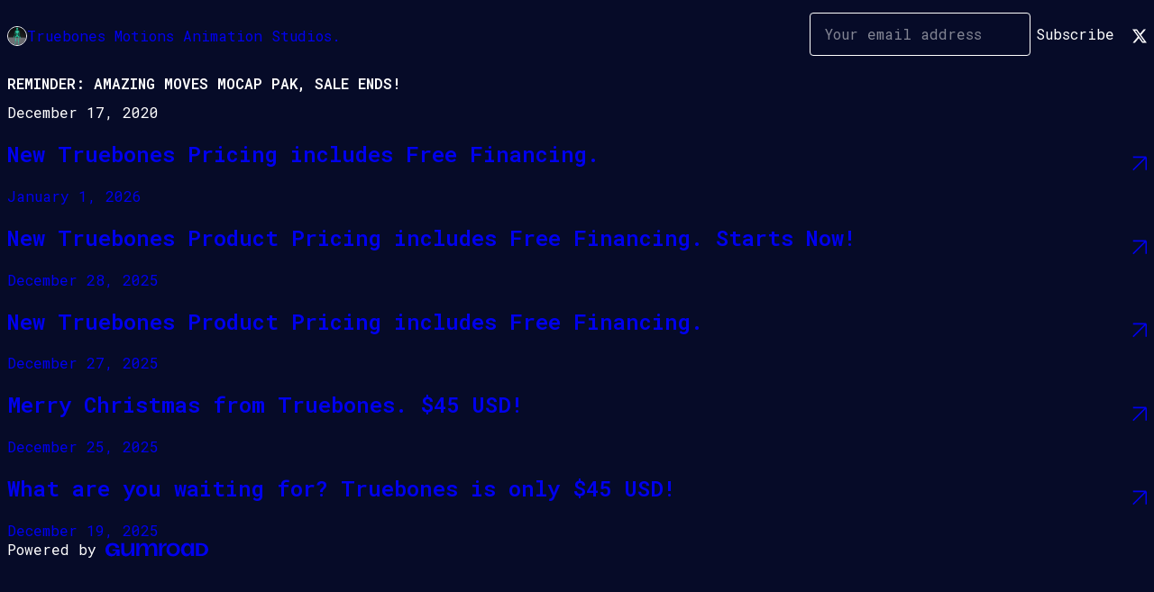

--- FILE ---
content_type: text/html; charset=utf-8
request_url: https://truebones.gumroad.com/p/reminder-amazing-moves-mocap-pak-sale-ends
body_size: 4101
content:
<!DOCTYPE html>
<html lang="en">
  <head prefix="og: http://ogp.me/ns# fb: http://ogp.me/ns/fb# gumroad: http://ogp.me/ns/fb/gumroad#">
    <link rel="dns-prefetch" href="//assets.gumroad.com">
    <link rel="dns-prefetch" href="//static-2.gumroad.com">
    <link rel="dns-prefetch" href="//public-files.gumroad.com">
  <title inertia>REMINDER: AMAZING MOVES MOCAP PAK, SALE ENDS! - Truebones Motions Animation Studios.</title>
  <meta name="action-cable-url" content="wss://cable.gumroad.com/cable" />
  <link rel="stylesheet" crossorigin="anonymous" href="https://assets.gumroad.com/packs/css/design-93f8cfce.css" />
    <style>@import url(https://fonts.googleapis.com/css2?family=Roboto%20Mono:wght@400;600&display=swap);:root{--accent: 19 40 195;--contrast-accent: 255 255 255;--font-family: "Roboto Mono", "ABC Favorit", monospace;--color: 255 255 255;--primary: var(--color);--contrast-primary: 0 0 0;--filled: 6 11 40;--contrast-filled: var(--color);--body-bg: #060b28;--active-bg: rgb(var(--color) / var(--gray-1));--border-alpha: 1}body{background-color:#060b28;color:#fff;font-family:"Roboto Mono", "ABC Favorit", monospace}
</style>

  <meta name="csrf-param" content="authenticity_token" />
<meta name="csrf-token" content="5A6LMBUshQAfJ6SaV-JxmIkhhZVLTlnBZZW1mIFqb3LJ1VXZIKcr1WJCUSwL1CbxMaaoUN6dY4feUvbmhI4CZQ" />
  <meta charset="utf-8">
  <meta content="149071038533330" property="fb:app_id">
  <meta content="http://www.facebook.com/gumroad" property="fb:page_id">
  <meta property="twitter:site" value="@gumroad">
  
      <meta content="Howdy Folks, Great News from Truebones! NEW AMAZING MOVES PAK in .FBX and .BVH format. Only from Truebones! Only $49.00 for 199 SUPER HIGH QUALITY OPT" property="og:description">
      <meta content="Howdy Folks, Great News from Truebones! NEW AMAZING MOVES PAK in .FBX and .BVH format. Only from Truebones! Only $49.00 for 199 SUPER HIGH QUALITY OPT" name="description">
      <meta property="twitter:title" value="REMINDER: AMAZING MOVES MOCAP PAK, SALE ENDS!" />
<meta property="twitter:domain" value="Gumroad" />
<meta property="twitter:description" value="Howdy Folks, Great News from Truebones! NEW AMAZING MOVES PAK in .FBX and .BVH format. Only from Truebones! Only $49.00 for 199 SUPER HIGH QUALITY OPT" />
<meta property="twitter:card" value="summary_large_image" />
<meta property="twitter:image" value="https://s3.amazonaws.com/gumroad/files/3915675902935/f004d0b55b954e5fac58354e625111f4/original/amazin.jpg" />
<meta property="twitter:image:alt" value="" />

  <meta property="og:image" content="https://s3.amazonaws.com/gumroad/files/3915675902935/f004d0b55b954e5fac58354e625111f4/original/amazin.jpg">
  <meta property="og:image:alt" content="">
  <meta property="og:title" content="REMINDER: AMAZING MOVES MOCAP PAK, SALE ENDS!">
  <meta property="gr:google_analytics:enabled" content="true">
  <meta property="gr:fb_pixel:enabled" content="true">
  <meta property="gr:logged_in_user:id" content="">
  <meta property="gr:environment" value="production">
  <meta property="gr:page:type" content="">
  <meta property="gr:facebook_sdk:enabled" content="false">
  <meta content="initial-scale = 1.0, width = device-width" name="viewport">
  <meta property="stripe:pk" value="pk_live_Db80xIzLPWhKo1byPrnERmym">
  <meta property="stripe:api_version" value="2023-10-16; risk_in_requirements_beta=v1; retrieve_tax_forms_beta=v1;">
  <link href="/opensearch.xml" rel="search" type="application/opensearchdescription+xml" title="Gumroad">
  
    <link href="https://public-files.gumroad.com/qz0g0ie6u7hnj7a4a2zqdfeglfra" rel="shortcut icon">
</head>

  <body id="post_page" class="group/body mac post-page" style="">
    <div id="design-settings" data-settings="{&quot;font&quot;:{&quot;name&quot;:&quot;ABC Favorit&quot;,&quot;url&quot;:&quot;https://assets.gumroad.com/assets/ABCFavorit-Regular-26182c8c3addf6e4f8889817249c23b22c93233a8212e5e86574459e4dc926e2.woff2&quot;}}" style="display: none;"></div>
    <div id="user-agent-info" data-settings="{&quot;is_mobile&quot;:false}" style="display: none;"></div>
    <div class="react-entry-point" style="display:contents" id="Alert-react-component-b71e91fe-07e1-49e7-9587-960e6291073f"><div class="fixed top-4 left-1/2 z-100 w-max max-w-[calc(100vw-2rem)] rounded bg-background md:max-w-sm invisible" style="transform:translateX(-50%) translateY(calc(-100% - var(--spacer-4)));transition:all 0.3s ease-out 0.5s"><div role="alert" class="flex items-start gap-2 rounded border border-border p-3"><div class="flex-1"><div></div></div></div></div></div>
      <script type="application/json" class="js-react-on-rails-component" data-component-name="Alert" data-dom-id="Alert-react-component-b71e91fe-07e1-49e7-9587-960e6291073f">{"initial":null}</script>
      


    <div class="flex flex-col lg:flex-row h-screen">
      <main class="flex-1 flex flex-col lg:h-screen overflow-y-auto">
        <div class="flex-1 flex flex-col">
          


<script type="application/json" id="js-react-on-rails-context">{"railsEnv":"production","inMailer":false,"i18nLocale":"en","i18nDefaultLocale":"en","rorVersion":"14.0.4","rorPro":false,"href":"https://truebones.gumroad.com/p/reminder-amazing-moves-mocap-pak-sale-ends","location":"/p/reminder-amazing-moves-mocap-pak-sale-ends","scheme":"https","host":"truebones.gumroad.com","port":null,"pathname":"/p/reminder-amazing-moves-mocap-pak-sale-ends","search":null,"httpAcceptLanguage":null,"design_settings":{"font":{"name":"ABC Favorit","url":"https://assets.gumroad.com/assets/ABCFavorit-Regular-26182c8c3addf6e4f8889817249c23b22c93233a8212e5e86574459e4dc926e2.woff2"}},"domain_settings":{"scheme":"https","app_domain":"gumroad.com","root_domain":"gumroad.com","short_domain":"gum.co","discover_domain":"gumroad.com","third_party_analytics_domain":"gumroad-analytics.com","api_domain":"api.gumroad.com"},"user_agent_info":{"is_mobile":false},"logged_in_user":null,"current_seller":null,"csp_nonce":"n+riX9A2+vBm9U2ouvl/VWBQJpKoAcJMWJeI3eYohfo=","locale":"en-US","feature_flags":{"require_email_typo_acknowledgment":true,"disable_stripe_signup":true},"serverSide":false}</script>
<div class="react-entry-point" style="display:contents" id="ProfilePostPage-react-component-d70108b3-1fe8-42f5-9a87-b9b371b249ab"><div class="flex min-h-full flex-col"><header class="z-20 border-border bg-background text-lg lg:border-b lg:px-4 lg:py-6"><div class="mx-auto flex max-w-6xl flex-wrap lg:flex-nowrap lg:items-center lg:gap-6"><div class="relative flex grow items-center gap-3 border-b border-border px-4 py-8 lg:flex-1 lg:border-0 lg:p-0"><img class="user-avatar" src="https://public-files.gumroad.com/qz0g0ie6u7hnj7a4a2zqdfeglfra" alt="Profile Picture"/><a href="/" class="no-underline">Truebones Motions Animation Studios.</a></div><div class="flex basis-full items-center gap-3 border-b border-border px-4 py-8 lg:basis-auto lg:border-0 lg:p-0"><form style="flex-grow:1" novalidate=""><fieldset class=""><div class="flex gap-2"><input type="email" class="flex-1" placeholder="Your email address" value=""/><button class="inline-flex items-center justify-center gap-2 cursor-pointer border border-border rounded bg-transparent text-current font-[inherit] no-underline transition-transform hover:-translate-1 hover:shadow active:translate-0 active:shadow-none disabled:opacity-30 disabled:hover:translate-0 disabled:hover:shadow-none px-4 py-3 text-base leading-[1.4]" type="submit">Subscribe</button></div></fieldset></form></div><div class="ml-auto flex items-center gap-3"><a href="https://twitter.com/Truebones" target="_blank" class="inline-flex items-center justify-center gap-2 cursor-pointer border border-border rounded text-current font-[inherit] no-underline transition-transform hover:-translate-1 hover:shadow active:translate-0 active:shadow-none disabled:opacity-30 disabled:hover:translate-0 disabled:hover:shadow-none bg-transparent px-4 py-3 text-base leading-[1.4]"><span class="icon icon-twitter"></span></a></div></div></header><main class="flex-1"><header class="border-b border-border"><div class="mx-auto grid max-w-6xl gap-2 px-4 py-8 lg:px-0"><h1 class="text-4xl">REMINDER: AMAZING MOVES MOCAP PAK, SALE ENDS!</h1><time>December 17, 2020</time></div></header><article class="border-b border-border"><div class="mx-auto grid max-w-6xl gap-8 p-4 pt-8 text-lg lg:px-0 lg:pt-12 lg:pb-8"><div class="inline-block shrink-0 animate-spin bg-(image:--loading-spinner) bg-cover size-8" role="progressbar"></div><div class="rich-text"></div></div></article><a href="/p/new-truebones-pricing-includes-free-financing" class="flex justify-between border-b border-border px-4 py-8 no-underline lg:py-12"><div><h2>New Truebones Pricing includes Free Financing. </h2><time>January 1, 2026</time></div><span class="icon icon-arrow-diagonal-up-right text-lg"></span></a><a href="/p/new-truebones-product-pricing-includes-free-financing-starts-now" class="flex justify-between border-b border-border px-4 py-8 no-underline lg:py-12"><div><h2>New Truebones Product Pricing includes Free Financing. Starts Now!</h2><time>December 28, 2025</time></div><span class="icon icon-arrow-diagonal-up-right text-lg"></span></a><a href="/p/new-truebones-product-pricing-includes-free-financing" class="flex justify-between border-b border-border px-4 py-8 no-underline lg:py-12"><div><h2>New Truebones Product Pricing includes Free Financing.</h2><time>December 27, 2025</time></div><span class="icon icon-arrow-diagonal-up-right text-lg"></span></a><a href="/p/merry-christmas-from-truebones-45-usd" class="flex justify-between border-b border-border px-4 py-8 no-underline lg:py-12"><div><h2>Merry Christmas from Truebones. $45 USD!</h2><time>December 25, 2025</time></div><span class="icon icon-arrow-diagonal-up-right text-lg"></span></a><a href="/p/what-are-you-waiting-for-truebones-is-only-45-usd" class="flex justify-between border-b border-border px-4 py-8 no-underline lg:py-12"><div><h2>What are you waiting for? Truebones is only $45 USD!</h2><time>December 19, 2025</time></div><span class="icon icon-arrow-diagonal-up-right text-lg"></span></a><footer class="px-4 py-8 text-center mx-auto w-full max-w-6xl lg:py-6 lg:text-left"><div>Powered by <a href="https://gumroad.com/" class="logo-full" aria-label="Gumroad"></a></div></footer></main></div></div>
      <script type="application/json" class="js-react-on-rails-component" data-component-name="ProfilePostPage" data-dom-id="ProfilePostPage-react-component-d70108b3-1fe8-42f5-9a87-b9b371b249ab">{"creator_profile":{"external_id":"3915675902935","avatar_url":"https://public-files.gumroad.com/qz0g0ie6u7hnj7a4a2zqdfeglfra","name":"Truebones Motions Animation Studios.","twitter_handle":"Truebones","subdomain":"truebones.gumroad.com"},"subject":"REMINDER: AMAZING MOVES MOCAP PAK, SALE ENDS!","slug":"reminder-amazing-moves-mocap-pak-sale-ends","external_id":"h7zT7ZSzloRWlbwBGFKaag==","purchase_id":null,"published_at":"2020-12-17T20:48:11Z","message":"\u003cdiv class=\"medium-insert-images contains-image-2030785277\"\u003e\u003cfigure contenteditable=\"false\"\u003e\n    \u003cimg src=\"https://s3.amazonaws.com/gumroad/files/3915675902935/f004d0b55b954e5fac58354e625111f4/original/amazin.jpg\" alt=\"\"\u003e\n        \n\u003c/figure\u003e\u003c/div\u003e\u003cp\u003eHowdy Folks, Great News from Truebones!\u003cbr\u003e\u003cbr\u003eNEW AMAZING MOVES PAK in .FBX and  .BVH format. Only from Truebones!\u003c/p\u003e\u003cp\u003eOnly $49.00 for 199 SUPER HIGH QUALITY OPTICAL MOCAP MOTIONS in FBX and BVH Formats,  Also Works for i-Clone ( i-motions are\u0026nbsp; included)\u003c/p\u003e\u003cp\u003eGRAB THEM NOW for ONLY $49.00 USD VIA PAYPAL \u003ca href=\"https://py.pl/WgIUC\" target=\"_blank\" rel=\"noopener noreferrer nofollow\"\u003ehttps://py.pl/WgIUC\u003c/a\u003e \u003cbr\u003e\u003c/p\u003e\u003cp\u003eHere is a preview of ALL the motions included \u003ca href=\"https://www.youtube.com/watch?v=FKlfNAnWdK0\u0026amp;list=PLCRjPVrS5AVeLUQ8YuzFntmyFhdgjWgNl\" target=\"_blank\" rel=\"noopener noreferrer nofollow\"\u003ehttps://www.youtube.com/watch?v=FKlfNAnWdK0\u0026amp;list=PLCRjPVrS5AVeLUQ8YuzFntmyFhdgjWgNl\u003c/a\u003e\u003c/p\u003e\u003cp\u003eThanks and Cheers from Truebones Motions Animation Studios. \u003ca href=\"http://www.truebones.com\" target=\"_blank\" rel=\"noopener noreferrer nofollow\"\u003ehttp://www.truebones.com\u003c/a\u003e\u003c/p\u003e\u003ca class=\"tiptap__button button button-primary accent\" target=\"_blank\" rel=\"noopener noreferrer nofollow\" href=\"https://py.pl/WgIUC\"\u003ePURCHASE NOW VIA PAYPAL\u003c/a\u003e","call_to_action":null,"download_url":null,"has_posts_on_profile":false,"recent_posts":[{"name":"New Truebones Pricing includes Free Financing. ","slug":"new-truebones-pricing-includes-free-financing","published_at":"2026-01-01T19:23:05Z","truncated_description":"Howdy Folks, Good News.. Welcome to the new Truebones pricing with free installment plans. Just visit http://truebones.gumroad.com","purchase_id":null},{"name":"New Truebones Product Pricing includes Free Financing. Starts Now!","slug":"new-truebones-product-pricing-includes-free-financing-starts-now","published_at":"2025-12-28T19:06:08Z","truncated_description":"Howdy Folks, Good News.. Welcome to the new Truebones pricing with free installment plans. Just visit http://truebones.gumroad.com","purchase_id":null},{"name":"New Truebones Product Pricing includes Free Financing.","slug":"new-truebones-product-pricing-includes-free-financing","published_at":"2025-12-27T20:58:54Z","truncated_description":"Howdy Folks, Merry Christmas from Truebones, THE TRUEBONES ULTIMATE MEGA MOTIONS BUNDLE MOCAP PAK. NOW YOU CAN \u0026quot;GET ALL THE PREMIUM MOTION PAKS\u0026quot; from TRUEBONES for one low price, only $45.00 USD Via PayPal https://py.pl/1ZAVJM Included in thi...","purchase_id":null},{"name":"Merry Christmas from Truebones. $45 USD!","slug":"merry-christmas-from-truebones-45-usd","published_at":"2025-12-25T15:51:43Z","truncated_description":"Howdy Folks, Merry Christmas from Truebones, THE TRUEBONES ULTIMATE MEGA MOTIONS BUNDLE MOCAP PAK. NOW YOU CAN \u0026quot;GET ALL THE PREMIUM MOTION PAKS\u0026quot; from TRUEBONES for one low price, only $45.00 USD Via PayPal https://py.pl/1ZAVJM Included in thi...","purchase_id":null},{"name":"What are you waiting for? Truebones is only $45 USD!","slug":"what-are-you-waiting-for-truebones-is-only-45-usd","published_at":"2025-12-19T20:07:41Z","truncated_description":"Howdy Folks, Great News from Truebones, THE TRUEBONES ULTIMATE MEGA MOTIONS BUNDLE MOCAP PAK. NOW YOU CAN \u0026quot;GET ALL THE PREMIUM MOTION PAKS\u0026quot; from TRUEBONES for one low Price only $45.00 USD Via PayPal https://py.pl/1ZAVJM Included in this bund...","purchase_id":null}],"paginated_comments":null,"comments_max_allowed_depth":4}</script>
      


        </div>
      </main>
    </div>
    <script src="https://assets.gumroad.com/assets/application-cbf244e9109e70d7b04497041636f00173a1e588f9b879b3a3ef11f8dfb86e5c.js" type="563c09cb04e6f1fa83b2f45f-text/javascript"></script>
    
        <script src="https://assets.gumroad.com/packs/js/webpack-runtime-6d9280fd437d31da649a.js" defer="defer" type="563c09cb04e6f1fa83b2f45f-text/javascript"></script>
<script src="https://assets.gumroad.com/packs/js/webpack-commons-17181161a28c64a51960.js" defer="defer" type="563c09cb04e6f1fa83b2f45f-text/javascript"></script>
<script src="https://assets.gumroad.com/packs/js/post-578b920aa0b767bcddd9.js" defer="defer" type="563c09cb04e6f1fa83b2f45f-text/javascript"></script>

  <script src="/cdn-cgi/scripts/7d0fa10a/cloudflare-static/rocket-loader.min.js" data-cf-settings="563c09cb04e6f1fa83b2f45f-|49" defer></script><script defer src="https://static.cloudflareinsights.com/beacon.min.js/vcd15cbe7772f49c399c6a5babf22c1241717689176015" integrity="sha512-ZpsOmlRQV6y907TI0dKBHq9Md29nnaEIPlkf84rnaERnq6zvWvPUqr2ft8M1aS28oN72PdrCzSjY4U6VaAw1EQ==" nonce="n+riX9A2+vBm9U2ouvl/VWBQJpKoAcJMWJeI3eYohfo=" data-cf-beacon='{"rayId":"9c0ddfda0ddb0555","version":"2025.9.1","serverTiming":{"name":{"cfExtPri":true,"cfEdge":true,"cfOrigin":true,"cfL4":true,"cfSpeedBrain":true,"cfCacheStatus":true}},"token":"5070e21320304a1ba2b0a42ce9682840","b":1}' crossorigin="anonymous"></script>
</body>
</html>
